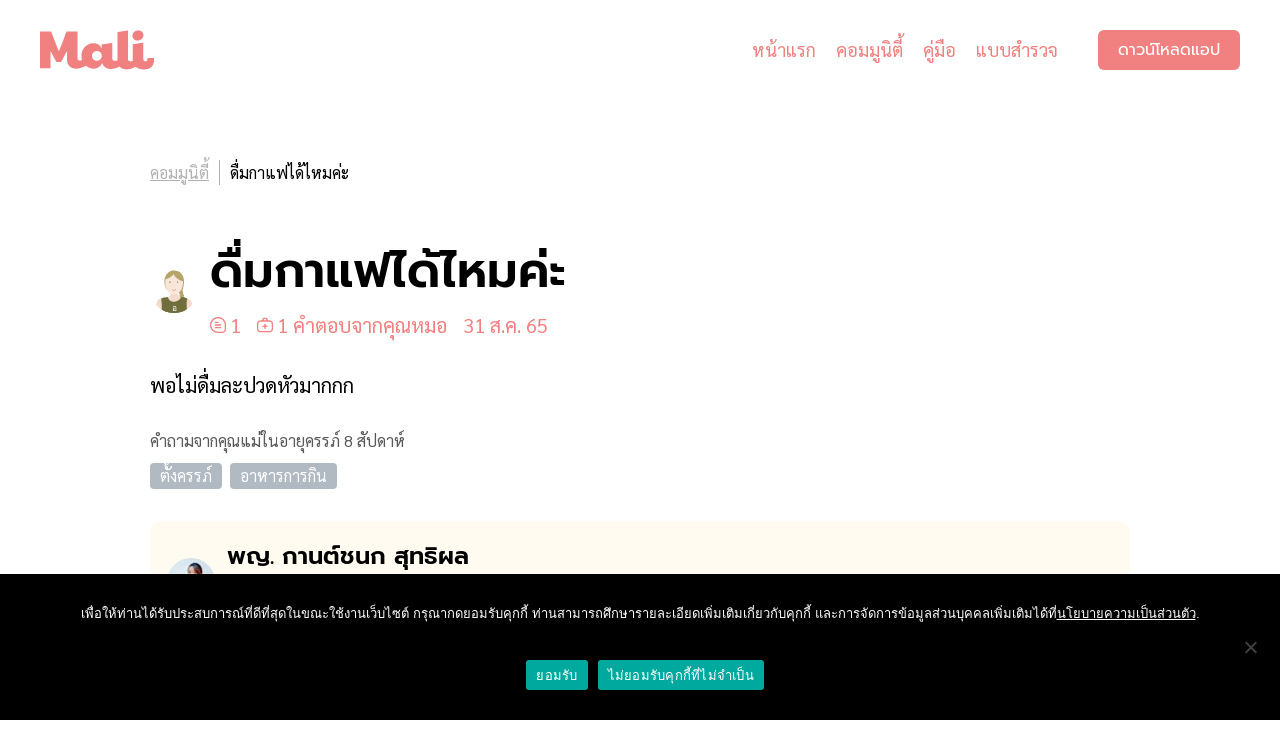

--- FILE ---
content_type: image/svg+xml
request_url: https://cdn.mali.me/avatar/avatarlips1_b73939.svg/
body_size: 5444
content:
<?xml version="1.0" encoding="utf-8"?>
<!-- Generator: Adobe Illustrator 16.0.0, SVG Export Plug-In . SVG Version: 6.00 Build 0)  -->
<!DOCTYPE svg PUBLIC "-//W3C//DTD SVG 1.1//EN" "http://www.w3.org/Graphics/SVG/1.1/DTD/svg11.dtd">
<svg version="1.1" id="Layer_1" xmlns="http://www.w3.org/2000/svg" xmlns:xlink="http://www.w3.org/1999/xlink" x="0px" y="0px"
	 width="1000px" height="1000px" viewBox="0 0 1000 1000" enable-background="new 0 0 1000 1000" xml:space="preserve">
<g display="none">
	<path display="inline" fill="#b73939" d="M896.57,999c-8-75.034-4.193-160.968-34-233c-36-87-131.906-75.816-212.434-96.732
		c-35.312-9.172-57.566-11.869-71.566-51.361c-10-23.694-14-61.211-12-84.906l-126.524,1c2,23.695-2,61.212-12,84.906
		c-14,39.492-36.254,42.189-71.566,51.361C275.953,691.184,180.046,680,144.046,767c-29.807,72.032-26,157.966-34,233L896.57,999z"
		/>
</g>
<g display="none">
	<path display="inline" fill="#b73939" d="M759.534,689.468c-26.302-5.969-54.569-9.136-82.07-14.235
		c-1.162,19.469-2.405,38.934-4.104,58.362c-1.588,18.15,0.078,36.597-2.729,54.637c1.065,0.143,1.705,1.763,0.52,2.456
		c-2.381,1.392-5.248,1.745-7.966,1.823c-9.612,0.276-19.005-1.911-28.566-2.294c-15.415-0.617-30.779-1.118-46.169-2.325
		c-32.416-2.541-64.725-5.948-97.252-6.716c-58.323-1.377-117.771,8.766-175.485-2.816c-0.591-0.119-0.879-0.517-0.936-0.964
		c-0.002-0.01-0.003-0.021-0.005-0.03c-0.002-0.023-0.006-0.047-0.007-0.07c-0.01-0.067-0.021-0.134-0.021-0.207
		c0.035-32.8,1.775-65.618,0.343-98.403c-23.952,3.961-48.132,7.08-70.768,12.419v308.726l507.907-0.646
		c-1.546-45.273,3.153-90.808,3.839-136.018C756.941,805.285,754.922,747.21,759.534,689.468z"/>
</g>
<g display="none">
	<path display="inline" fill="#b73939" d="M859.029,758.143c-2.167,0.755-4.333,1.524-6.498,2.319
		c-30.969,11.369-62.003,22.613-93.443,32.623c-30.505,9.711-62.975,15.294-94.582,20.025
		c-63.152,9.454-126.977,12.099-190.767,10.936c-63.067-1.149-126.042-5.894-188.471-14.999
		c-14.857-2.167-29.626-4.999-44.497-7.035c-14.112-1.931-28.311-3.104-42.495-4.366c-20.716-1.842-41.908-3.559-62.18-8.687
		c-21.201,67.119-18.848,143.494-26.049,211.041l786.524-1c-8-75.034-4.193-160.968-34-233
		C861.447,763.287,860.267,760.669,859.029,758.143z"/>
</g>
<g display="none">
	<path display="inline" fill="#b73939" d="M778.182,987.035c25.163,6.868,51.606-5.414,72.065-19.336
		c15.03-10.229,29.226-22.505,41.213-36.459c-3.526-56.178-7.769-114.198-28.89-165.24c-36-87-131.906-75.816-212.434-96.732
		c-23.728-6.163-41.552-9.419-54.945-22.861c-14.408,11.424-33.209,17.405-50.839,21.245c-17.959,3.912-36.487,6.012-54.882,5.776
		c-18-0.229-36.52-1.932-53.817-7.15c-9.96-3.005-20.971-7.471-28.296-15.197c-12.878,10.435-29.476,13.629-50.877,19.188
		C275.953,691.184,180.046,680,144.046,767c-22.979,55.533-25.981,119.326-29.816,180.021c14.99,16.52,38.939,25.227,59.492,31.146
		c25.618,7.377,52.169,11.569,78.724,13.643c1.684,0.132,1.696,2.77,0,2.637c-0.537-0.042-1.074-0.09-1.61-0.134
		c0.4,1.82,0.76,3.655,1.066,5.508l524.611-0.667v-9.239c0-0.333,0.104-0.599,0.267-0.802
		C776.153,988.248,776.86,986.675,778.182,987.035z"/>
</g>
<g display="none">
	<path display="inline" fill="#b73939" d="M254.134,999.816l519.584-0.66c-14.418-101.686-17.041-205.93-7.78-308.171
		c-36.797-9.152-77.994-11.897-115.802-21.718c-0.542-0.141-1.077-0.278-1.612-0.416c-23.721,58.212-85.255,95.114-147.127,96.621
		c-29.365,0.716-59.642-6.505-83.389-24.381c-24.486-18.432-39.077-45.479-45.07-75.043c-5.147,1.359-10.619,2.701-16.459,4.219
		c-38.703,10.053-80.956,12.694-118.406,22.382c0.181,53.104,8.437,105.951,15.706,158.441c4.148,29.95,3.117,60.808,2.136,90.942
		C255.289,961.291,254.447,980.552,254.134,999.816z"/>
</g>
<g>
	<path fill="#b73939" d="M251.706,994.384c-0.29-0.024-0.581-0.049-0.871-0.072c0.286,1.3,0.542,2.611,0.781,3.927
		C251.645,996.954,251.674,995.669,251.706,994.384z"/>
</g>
<ellipse display="none" fill="#b73939" cx="499.364" cy="370" rx="191" ry="239"/>
<path display="none" fill="#b73939" d="M597.318,358.791c-3.082,2.834-8.226,3.146-11.196,0c-0.104-0.111-0.215-0.196-0.324-0.282
	c-0.118-0.46-0.246-0.912-0.384-1.355c3.379,0.392,6.801-0.362,9.834-2.369c2.676-1.771,0.174-6.103-2.523-4.317
	c-3.141,2.079-6.675,2.372-10.039,0.778c-2.295-3.479-5.372-5.612-8.758-5.612c-7.1,0-12.854,9.352-12.854,20.887
	c0,2.171,0.204,4.264,0.582,6.232c1.632-8.491,6.508-14.655,12.271-14.655c5.762,0,10.639,6.164,12.271,14.655
	c0.378-1.969,0.583-4.062,0.583-6.232c0-0.469-0.024-0.927-0.043-1.388c4.656,1.843,10.329,0.676,14.115-2.806
	C603.231,360.14,599.687,356.613,597.318,358.791z"/>
<path display="none" fill="#b73939" d="M391.458,358.791c3.082,2.834,8.226,3.146,11.196,0c0.104-0.111,0.215-0.196,0.324-0.282
	c0.118-0.46,0.246-0.912,0.384-1.355c-3.379,0.392-6.801-0.362-9.834-2.369c-2.676-1.771-0.174-6.103,2.523-4.317
	c3.141,2.079,6.675,2.372,10.039,0.778c2.295-3.479,5.372-5.612,8.758-5.612c7.1,0,12.854,9.352,12.854,20.887
	c0,2.171-0.204,4.264-0.582,6.232c-1.632-8.491-6.508-14.655-12.271-14.655c-5.762,0-10.639,6.164-12.271,14.655
	c-0.378-1.969-0.583-4.062-0.583-6.232c0-0.469,0.024-0.927,0.043-1.388c-4.656,1.843-10.329,0.676-14.115-2.806
	C385.545,360.14,389.09,356.613,391.458,358.791z"/>
<path display="none" fill="#b73939" d="M414.72,358.098c5.763,0,10.639,6.164,12.271,14.655c0.378-1.969,0.583-4.062,0.583-6.232
	c0-11.536-5.755-20.887-12.854-20.887s-12.854,9.352-12.854,20.887c0,2.171,0.205,4.264,0.583,6.232
	C404.081,364.262,408.958,358.098,414.72,358.098z"/>
<path display="none" fill="#b73939" d="M573.928,358.098c5.762,0,10.639,6.164,12.271,14.655c0.378-1.969,0.583-4.062,0.583-6.232
	c0-11.536-5.756-20.887-12.854-20.887c-7.1,0-12.854,9.352-12.854,20.887c0,2.171,0.204,4.264,0.582,6.232
	C563.288,364.262,568.164,358.098,573.928,358.098z"/>
<g display="none">
	<ellipse display="inline" fill="#b73939" cx="414.72" cy="366.521" rx="12.854" ry="20.887"/>
	<ellipse display="inline" fill="#b73939" cx="573.566" cy="367.525" rx="12.854" ry="20.887"/>
</g>
<path fill="#b73939" d="M533.247,503.149c-3.834,16.674-21.647,21.508-33.95,21.736c-12.46,0.23-30.474-4.538-33.844-21.736
	c-0.808-4.121-6.024-2.373-5.216,1.747c3.94,20.106,23.69,26.525,38.515,26.564c14.986,0.04,35.146-6.705,39.712-26.564
	C539.403,500.807,534.184,499.074,533.247,503.149z"/>
<path display="none" fill="#b73939" d="M567.354,484.085c-7.085,25.374-40.016,32.73-62.758,33.078
	c-23.032,0.351-56.331-6.906-62.561-33.078c-1.493-6.271-11.135-3.611-9.643,2.658c7.283,30.598,43.792,40.366,71.196,40.426
	c27.701,0.061,64.97-10.203,73.408-40.426C578.735,480.521,569.086,477.883,567.354,484.085z"/>
<g display="none">
	<path display="inline" fill="#b73939" d="M706.893,894.536c3.806-20.615,30.854-445.268,27.641-512.748
		c-4.819-80.334-27.313-167.095-88.367-221.722c-73.908-65.874-199.229-72.301-284.383-20.887
		c-139.781,83.548-107.648,310.09-109.254,457.905l-1.029,248.072c-4.389,89.981,162.405,136.068,144.848,95.468
		s6.584-273.236,38.407-343.465l0,0c-74.996-40.498-100.167-96.297-111.414-155.745c-9.64-46.594-1.607-96.401-1.607-138.175
		l0.891-3.323c67.48-22.494,153.351-68.978,169.418-118.785l1.607-1.607c4.82,72.301,134.961,155.849,192.802,157.455v1.607
		c3.213,106.042-21.258,197.121-114.53,253.086h1.097c22.452,75.351,38.062,320.761,21.947,341.271
		C570.823,963.668,693.725,965.863,706.893,894.536z"/>
</g>
<g display="none">
	<path display="inline" fill="#b73939" d="M739.354,613.15c-4.82-73.907-1.606-163.882-4.82-231.362
		c-4.819-80.334-27.313-167.095-88.367-221.722c-73.908-65.874-199.229-72.301-284.383-20.887
		c-139.781,83.548-107.648,310.09-109.254,457.905l-1.489,0.179c33.74,19.28,91.581,16.067,128.535,9.641
		c11.247-1.607,42.513-17.35,45.726-15.743l-0.987-0.986c-59.236-26.655-89.726-89.312-100.973-148.759
		c-9.64-46.594-1.607-96.401-1.607-138.175l0.891-3.323c67.48-22.494,153.351-68.978,169.418-118.785l1.607-1.607
		c4.82,72.301,134.961,155.849,192.802,157.455v1.607c3.213,106.042-23.456,188.674-115.036,254.548l0,0
		c32.133,20.887,134.714,30.372,166.848,20.732L739.354,613.15z"/>
</g>
<path display="none" fill="#b73939" stroke="#EE8181" stroke-width="11" stroke-linecap="round" stroke-linejoin="round" stroke-miterlimit="10" d="
	M426.675,480.663c0.623,33.344,32.405,60.214,71.545,60.214c39.141,0,70.923-26.87,71.545-60.214H426.675z"/>
<g display="none">
	<path display="inline" fill="#b73939" d="M686.451,338.587c2.606,86.04-13.718,162.169-69.789,217.722
		c29.007-7.113,53.458-27.868,72.188-50.376c15.753-18.93,29.115-40.498,37.718-63.64c10.065-27.079,12.143-56.28,12.647-84.937
		c0.429-24.368,0.745-48.674-2.9-72.838c-3.534-23.422-9.342-46.7-18.307-68.659c-8.312-20.361-19.361-40.964-35.937-55.831
		c-16.39-14.699-35.393-26.813-54.847-37.018c-21.941-11.509-45.307-21.064-69.642-26.086c-22.113-4.563-45.623-5.722-67.059,2.449
		c-1.43,0.545-2.119-1.452-1.107-2.299c-13.638-6.762-28.642-10.561-43.923-10.281c-44.532,0.815-83.941,30.171-111.37,63.165
		c-14.39,17.31-26.661,36.62-35.475,57.366c-8.425,19.832-12.309,40.459-15.278,61.701c-6.653,47.604-8.561,97.191,1.709,144.434
		c5.039,23.179,12.937,45.949,25.277,66.304c6.222,10.263,13.38,19.977,21.671,28.671c8.404,8.812,19.042,15.054,27.822,23.498
		c-20.109-27.699-30.412-58.279-36.511-90.516c-9.64-46.594-1.607-96.401-1.607-138.175l0.891-3.323
		c67.48-22.494,153.351-68.978,169.418-118.785l1.607-1.607c4.82,72.301,134.961,155.849,192.802,157.455V338.587z"/>
</g>
<g display="none">
	<path display="inline" fill="#b73939" d="M570.968,591.584c-25.499,16.499,14.618,46.5,13.118,68.999
		c-3,29.998-19.499,62.996,29.999,67.496c19.499,1.5,32.998-5.999,49.497,6c16.5,10.499,19.499,28.499,38.998,34.498
		c32.999,9,62.997-23.999,71.997-50.997c5.999-19.499,7.499-40.498,5.999-59.997c-1.5-14.999-10.499-35.998-3-50.998
		c12-20.999,43.498-17.999,61.497-29.998c20.999-14.999,25.499-40.498,22.499-64.497c-7.499-50.997-58.497-73.496-31.498-124.494
		c23.999-43.498,31.498-76.496-12-110.994c-17.999-13.5-37.498-20.999-52.497-37.498c-14.999-16.5-19.499-35.999-29.998-53.998
		c-20.999-35.998-53.282-55.319-89.996-73.496c-50.235-24.871-98.062-35.741-152.409-16.176l-14.082-7.823
		c-19.613-8.481-51.05-11.22-75.048-5.22c-43.498,9-61.445,35.219-94.443,62.217c-32.999,28.499-80.996,23.999-115.494,47.998
		c-31.499,20.999-56.997,58.497-55.498,97.495c1.5,34.499,35.999,64.497,12,94.496c-25.499,31.498-58.497,61.497-28.499,104.995
		c13.5,19.499,37.498,23.999,38.998,49.498c1.5,19.499-13.499,35.998-12,55.497c3,20.999,18,44.998,32.999,58.497
		c12,11.999,31.499,11.999,43.498,23.999c20.999,19.499,16.499,46.497,52.497,53.997c19.499,3,53.998,1.5,70.497-11.999
		c12-9,14.999-26.999,26.999-38.998c9-9,22.499-15,32.999-23.999c19.499-16.499,28.499-37.498,26.999-58.497l-0.486-2.411
		c-74.996-40.498-100.521-94.313-111.768-153.76c-9.64-46.594-1.607-96.401-1.607-138.175l0.891-3.323
		c67.48-22.494,153.351-68.978,169.418-118.785l1.607-1.607c4.82,72.301,134.961,155.849,192.802,157.455v1.607
		c3.213,106.042-22.326,197.032-115.599,252.997"/>
</g>
<path display="none" fill="#b73939" d="M707.157,305.93c-3.717-28.604-11.971-56.725-25.216-82.397
	c-12.389-24.011-28.521-47.597-49.41-65.01c-5.469-4.558-11.173-8.637-17.073-12.295c17.199-14.688,27.581-33.71,27.581-54.495
	c0-46.513-51.964-84.218-116.065-84.218c-64.101,0-116.065,37.706-116.065,84.218c0,13.67,4.493,26.577,12.458,37.992
	c-17.07,8.209-33.199,18.586-47.55,30.918c-48.7,41.849-68.085,99.325-76.139,159.862c-1.51,67.102,11.557,135.136,40.597,195.448
	c1.049,0.858,2.112,1.7,3.179,2.538c-4.074-12.68-7.409-25.578-10.199-38.617c-4.253-12.49-7.433-25.337-9.915-38.458
	c-9.64-46.594-1.607-96.401-1.607-138.175l0.891-3.323c67.48-22.494,153.351-68.978,169.418-118.785l1.607-1.607
	c4.82,72.301,134.961,155.849,192.802,157.455v1.607c1.149,37.93-1.393,73.928-9.391,107.089c-0.058,3.1-0.228,6.185-0.455,9.21
	c-0.542,7.195-1.447,14.361-2.616,21.486c6.009-8.623,11.549-17.543,16.026-27.142c1.884-4.038,3.542-8.179,5.033-12.387
	c3.736-41.063,10.502-81.865,12.984-123.049C707.777,311.167,707.497,308.543,707.157,305.93z"/>
<g display="none">
	<path display="inline" fill="#b73939" d="M800.153,150.472C759.105,85.362,692.58,57.054,616.147,49.977
		c-39.112-4.046-128.343,16.326-134.221,63.562c-17.444,0.711-34.718,5.635-50.647,12.56c-19.999,8.694-38.911,20.32-55.462,34.543
		c-48.7,41.849-68.085,99.325-76.139,159.862c-1.51,67.102,11.557,135.136,40.597,195.448c1.049,0.858,2.112,1.7,3.179,2.538
		c-4.074-12.68-7.409-25.578-10.199-38.617c-4.253-12.49-7.433-25.337-9.915-38.458c-9.64-46.594-1.607-96.401-1.607-138.175
		l0.891-3.323c67.48-22.494,153.351-68.978,169.418-118.785l1.607-1.607c4.82,72.301,134.961,155.849,192.802,157.455v1.607
		c1.149,37.93-1.393,73.928-9.391,107.089c-0.058,3.1-0.228,6.185-0.455,9.21c-0.542,7.195-1.447,14.361-2.616,21.486
		c1.998-2.867,3.937-5.771,5.809-8.717c-2.876,10.83-6.153,22.395-9.864,35.259c-7.737,26.823-26.893,65.109-12.738,93.418
		c12.738,25.478,58.032,45.294,83.51,38.217c-26.894-19.816-43.878-26.894-43.878-67.94c1.415-45.294,32.555-69.356,56.616-103.327
		c24.062-32.555,46.71-69.356,60.864-107.572C838.369,293.431,835.539,208.505,800.153,150.472z M484.513,110.84
		c0.362,0.905,0.748,1.768,1.145,2.613c-0.631,0.003-1.263-0.004-1.895,0.011L484.513,110.84z"/>
</g>
<g display="none">
	<path display="inline" fill="#b73939" d="M708.907,694.797c-22.396-17.082-2.088-24.951-2.68-41.364
		c-0.709-15.979-7.787-24.567-17.647-28.332c5.821-5.642,10.377-12.859,12.929-21.267c5.459-17.981,0.327-36.535-11.734-48.478
		c7.155-6.119,12.688-14.454,15.452-24.351c4.038-14.461,1.303-29.136-6.244-40.404c13.271-46.261,11.857-135.2,9.051-176.808
		c-0.256-2.627-0.536-5.25-0.876-7.864c-3.717-28.604-11.971-56.725-25.216-82.397c-12.389-24.011-28.521-47.597-49.41-65.01
		c-35.078-29.24-79.836-38.786-124.159-43.577c-5.278-0.153-10.646-0.726-15.884-1.683c-0.21,0.204-0.507,0.332-0.898,0.312
		c-20.69-1.097-41.443,4.322-60.311,12.524c-19.999,8.694-38.911,20.32-55.462,34.543c-48.7,41.849-68.085,99.325-76.139,159.862
		c-1.376,61.14-21.09,114.867-2.618,169.552c-5.65,11.505-6.694,25.479-1.744,38.755c3.591,9.628,9.81,17.465,17.456,22.956
		c-11.007,12.921-14.55,31.842-7.59,49.297c3.254,8.162,8.403,14.968,14.681,20.097c-9.507,4.585-15.833,13.742-15.187,29.725
		c0.799,16.403,21.698,22.526,0.829,41.441c-10.306,8.019-28.926,8.005-42.165,4.593c29.898,44.518,96.607,55.823,131.396,13.623
		c19.82-25.239,15.263-79.917-19.65-86.937c17.005-12.167,23.987-35.471,15.555-56.618c-0.106-0.267-0.234-0.517-0.344-0.779
		c-21.372-18.636-39.543-42.605-53.311-70.354c-1.343-5.301-2.586-10.628-3.731-15.982c-4.253-12.49-7.433-25.337-9.915-38.458
		c-9.64-46.594-1.607-96.401-1.607-138.175l0.891-3.323c67.48-22.494,153.351-68.978,169.418-118.785l1.607-1.607
		c4.82,72.301,134.961,155.849,192.802,157.455v1.607c1.149,37.93-1.393,73.928-9.391,107.089
		c-8.306,28.062-21.1,58.677-26.25,69.937c-7.641,12.421-16.227,23.884-25.638,34.202c1.099,1.374,2.268,2.691,3.519,3.931
		c-6.922,5.899-12.34,13.88-15.218,23.362c-6.613,21.785,2.315,44.415,20.287,55.101c-34.193,9.947-34.108,64.814-12.225,88.286
		c38.233,39.106,103.748,22.199,129.773-24.688C738.406,700.326,719.854,701.915,708.907,694.797z"/>
</g>
<g display="none">
	<path display="inline" fill="#b73939" d="M739.463,724.792c-26.163-10.431-8.721-23.471-13.704-39.119
		c-4.979-15.2-14.106-21.569-24.616-22.544c4.09-6.999,6.536-15.176,6.733-23.96c0.422-18.786-9.51-35.276-24.338-43.536
		c5.245-7.817,8.334-17.333,8.334-27.609c0-16.56-8.003-31.153-20.175-39.812c26.061-31.752,39.722-164.222,36.336-214.418
		c-0.256-2.627-0.536-5.25-0.876-7.864c-3.717-28.604-11.971-56.725-25.216-82.397c-12.389-24.011-28.521-47.597-49.41-65.01
		c-35.078-29.24-79.836-38.786-124.159-43.577c-5.278-0.153-10.646-0.726-15.884-1.683c-0.21,0.204-0.507,0.332-0.898,0.312
		c-20.69-1.097-41.443,4.322-60.311,12.524c-19.999,8.694-38.911,20.32-55.462,34.543c-48.7,41.849-68.085,99.325-76.139,159.862
		c-1.51,67.102,11.557,135.136,40.597,195.448c1.049,0.858,2.112,1.7,3.179,2.538c-4.074-12.68-7.409-25.578-10.199-38.617
		c-4.253-12.49-7.433-25.337-9.915-38.458c-9.64-46.594-1.607-96.401-1.607-138.175l0.891-3.323
		c67.48-22.494,153.351-68.978,169.418-118.785l1.607-1.607c4.82,72.301,134.961,155.849,192.802,157.455v1.607
		c1.149,37.93-1.393,73.928-9.391,107.089c-10.061,33.991-26.718,71.756-28.383,74.292c-0.007,0.01-0.013,0.021-0.02,0.032
		c-0.193-0.013-0.384-0.034-0.578-0.044c-13.465,20.883-29.68,38.869-47.96,53.102c1.616,16.26,10.978,30.104,24.151,37.45
		c-5.08,7.543-8.152,16.686-8.375,26.594c-0.511,22.761,14.174,42.156,34.358,47.614c-30.259,18.776-15.423,71.6,11.967,88.322
		c47.342,27.384,105.896-6.519,118.354-58.678C769.363,722.185,751.921,728.704,739.463,724.792z"/>
</g>
</svg>
